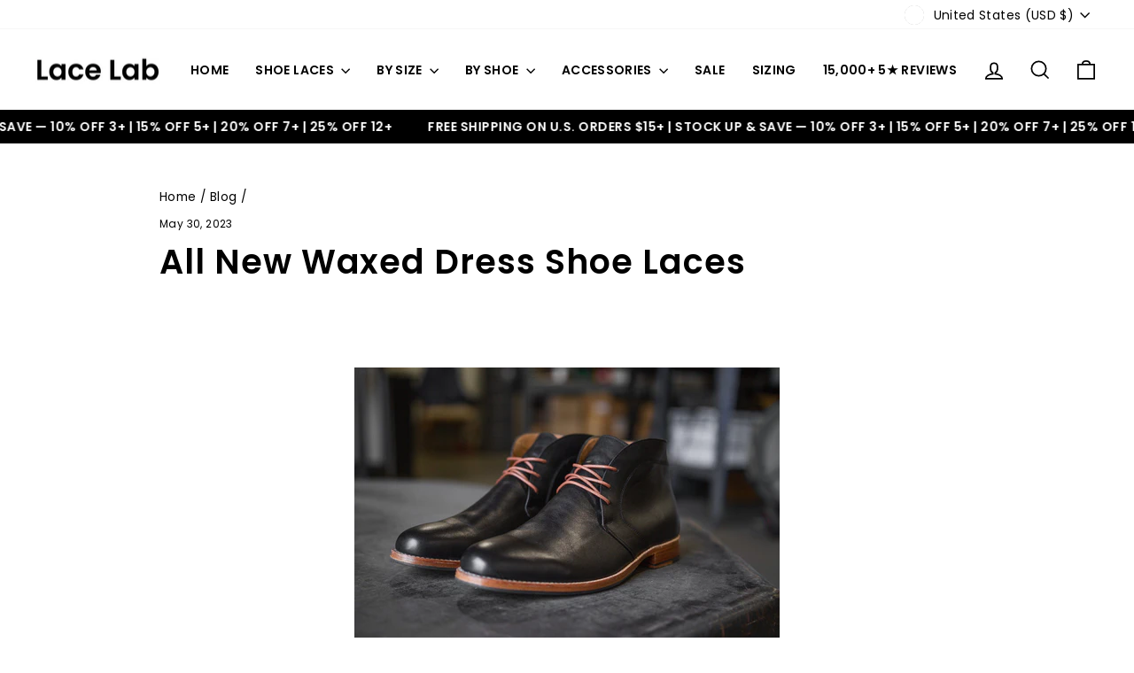

--- FILE ---
content_type: application/x-javascript
request_url: https://cdn.occ-app.com/shopify-apps/one-click-checkout/store/2f278283e0fe1095bd3afae60416a7d3.js?1768905033411
body_size: 6311
content:
if(typeof Spurit === 'undefined') var Spurit = {};
if(typeof Spurit.OneClickCheckout3 === 'undefined') Spurit.OneClickCheckout3 = {};
Spurit.OneClickCheckout3.settings = {"is_deactivated":0,"atcButton":{"shop_id":14035,"is_enabled":false,"pages":["PRODUCT"],"action":"GOTO_CHECKOUT","selectors":{"home":{"position":"before","selector":"form[action=\"\/cart\/add\"] [type=submit]","auto_selected":false},"product":{"position":"before","selector":"form[action=\"\/cart\/add\"] [type=submit]","auto_selected":false},"collection":{"position":"before","selector":"form[action=\"\/cart\/add\"] [type=submit]","auto_selected":false}},"created_at":"2025-10-22T21:13:48.000000Z","updated_at":"2025-12-27T08:01:04.000000Z"},"buyNowButton":{"shop_id":14035,"is_enabled":false,"pages":["PRODUCT"],"action":"GOTO_CHECKOUT","selectors":{"home":{"position":"after","selector":"form[action=\"\/cart\/add\"] [type=submit]","auto_selected":false},"product":{"position":"after","selector":"form[action=\"\/cart\/add\"] [type=submit]","auto_selected":false},"collection":{"position":"after","selector":"form[action=\"\/cart\/add\"] [type=submit]","auto_selected":false}},"design":{"buy-now-button":{"__options":{"text":"Buy Now"}}},"hide_original_buy_now_button":false,"is_original_atc_button_style":true,"created_at":"2025-10-22T21:13:48.000000Z","updated_at":"2025-12-27T08:01:04.000000Z"},"popup":{"shop_id":14035,"design":{"mobile":{"css":"#occ3-popup-mobile [data-editable=\"cost\"] {\n\tcolor: #222222;\n\tfont-size: 16px;\n\tfont-style: normal;\n\tfont-family: inherit;\n\tfont-weight: normal;\n\ttext-decoration: none;\n}\n#occ3-popup-mobile [data-editable=\"popup\"] {\n\tbackground-color: #FFFFFF;\n}\n#occ3-popup-mobile [data-editable=\"title\"] {\n\tcolor: #222222;\n\tfont-size: 24px;\n\tfont-style: normal;\n\tfont-family: inherit;\n\tfont-weight: bold;\n\ttext-decoration: none;\n}\n#occ3-popup-mobile [data-editable=\"header\"] {\n\tpadding-top: 10px;\n\tbackground-color: #F6F6F6;\n\tpadding-bottom: 10px;\n\tmin-height: 45px;\n}\n#occ3-popup-mobile [data-editable=\"subtotal\"] {\n\tcolor: #222222;\n\tfont-size: 16px;\n\tfont-style: normal;\n\tfont-family: inherit;\n\tfont-weight: normal;\n\ttext-decoration: none;\n}\n#occ3-popup-mobile [data-editable=\"empty-cart\"] {\n\tcolor: #000000;\n\tfont-size: 14px;\n\tfont-style: normal;\n\tfont-family: inherit;\n\tfont-weight: normal;\n\ttext-decoration: none;\n}\n#occ3-popup-mobile [data-editable=\"item-props\"] {\n\tcolor: #222222;\n\tfont-size: 12px;\n\tfont-style: normal;\n\tfont-family: inherit;\n\tfont-weight: normal;\n\ttext-decoration: none;\n}\n#occ3-popup-mobile [data-editable=\"product-image\"] {\n\twidth: 75px;\n\theight: 75px;\n}\n#occ3-popup-mobile [data-editable=\"product-title\"] {\n\tcolor: #222222;\n\tfont-size: 16px;\n\tfont-style: normal;\n\tfont-family: inherit;\n\tfont-weight: normal;\n\ttext-decoration: none;\n}\n#occ3-popup-mobile [data-editable=\"subtotal-value\"] {\n\tcolor: #222222;\n\tfont-size: 16px;\n\tfont-style: normal;\n\tfont-family: inherit;\n\tfont-weight: bold;\n\ttext-decoration: none;\n}\n#occ3-popup-mobile [data-editable=\"checkout-button\"] {\n\tcolor: #FFFFFF;\n\tfont-size: 16px;\n\tfont-style: normal;\n\tfont-family: inherit;\n\tfont-weight: bold;\n\tpadding-top: 10px;\n\tborder-color: #FFFFFF;\n\tborder-width: 0;\n\tborder-radius: 0;\n\ttext-decoration: none;\n\tbackground-color: #222222;\n\tpadding-bottom: 10px;\n}\n#occ3-popup-mobile [data-editable=\"products-number\"] {\n\tcolor: #222222;\n\tfont-size: 14px;\n\tfont-style: normal;\n\tfont-family: inherit;\n\tfont-weight: normal;\n\theight: 23px;\n\tborder-top-width: 1px;\n\tborder-bottom-width: 1px;\n\tborder-color: rgb(198, 211, 228);\n\twidth: 28px;\n}\n#occ3-popup-mobile [data-editable=\"continue-shopping\"] {\n\tcolor: #222222;\n\tfont-size: 16px;\n\tfont-style: normal;\n\tfont-family: inherit;\n\tfont-weight: normal;\n\ttext-decoration: none;\n}\n#occ3-popup-mobile [data-editable=\"go-to-cart-button\"] {\n\tcolor: #222222;\n\tfont-size: 16px;\n\tfont-style: normal;\n\tfont-family: inherit;\n\tfont-weight: normal;\n\tpadding-top: 9px;\n\tborder-color: #222222;\n\tborder-width: 1px;\n\tborder-radius: 0px;\n\ttext-decoration: none;\n\tbackground-color: #FFFFFF;\n\tpadding-bottom: 9px;\n}\n#occ3-popup-mobile [data-editable=\"close-popup-button\"] {\n\ttop: 15px;\n\tfill: rgb(0, 18, 47);\n\tright: 25px;\n\twidth: 15px;\n\theight: 15px;\n}\n#occ3-popup-mobile [data-editable=\"left-chevron-button\"] {\n\tfill: #222222;\n\twidth: 10px;\n\theight: 10px;\n}\n#occ3-popup-mobile [data-editable=\"product-delete-button\"] {\n\tfill: rgb(0, 18, 47);\n\twidth: 15px;\n\theight: 15px;\n}\n#occ3-popup-mobile [data-editable=\"product-number-change-buttons\"] {\n\tcolor: rgb(132, 132, 132);\n\twidth: 23px;\n\tfont-size: 14px;\n\tborder-color: rgb(198, 211, 228);\n\tborder-width: 1px;\n\tborder-radius: 0;\n\theight: 23px;\n}","html":"<div class=\"spurit-occ3-popup spurit-occ3-popup-mobile\" data-editable=\"popup\" data-occ3=\"popup\"> <header class=\"spurit-occ3-header\" data-editable=\"header\"> <div class=\"spurit-occ3-title\"> <div data-editable=\"title\">{{ &titleLabel }}<\/div> <\/div> <svg data-editable=\"close-popup-button\" data-occ3=\"close-cart\" class=\"spurit-occ3-close-popup-button\" viewBox=\"0 0 20 20\" focusable=\"false\" aria-hidden=\"true\"> <path data-occ3=\"close-cart\" d=\"M11.414 10l6.293-6.293a.999.999 0 1 0-1.414-1.414L10 8.586 3.707 2.293a.999.999 0 1 0-1.414 1.414L8.586 10l-6.293 6.293a.999.999 0 1 0 1.414 1.414L10 11.414l6.293 6.293a.997.997 0 0 0 1.414 0 .999.999 0 0 0 0-1.414L11.414 10z\" fill-rule=\"evenodd\"><\/path> <\/svg> <\/header> {{#issetProducts}} <div class=\"spurit-occ3-subheader\"> <div class=\"spurit-occ3-actions-row\"> <div class=\"spurit-occ3-continue-shopping\"> <div data-occ3=\"continue-shopping\"> <svg data-editable=\"left-chevron-button\" viewBox=\"0 0 20 20\" xmlns=\"http:\/\/www.w3.org\/2000\/svg\" fill=\"none\"> <path fill-rule=\"evenodd\" d=\"M14 20.001a.994.994 0 0 1-.747-.336l-8-9a.999.999 0 0 1 0-1.328l8-9a.999.999 0 1 1 1.494 1.328l-7.41 8.336 7.41 8.336A.999.999 0 0 1 14 20.001z\"\/> <\/svg> <span data-editable=\"continue-shopping\"> {{ &continueShoppingLabel }} <\/span> <\/div> <\/div> <\/div> <\/div> {{\/issetProducts}} <article class=\"spurit-occ3-body {{#preloader}}occ3-display-none{{\/preloader}}\" data-occ3=\"popup-body\"> {{#issetProducts}} <table class=\"spurit-occ3-products-list\"> {{#products}} <tbody data-occ3=\"product-container\" data-occ3-id=\"{{ id }}\" data-occ3-cart-key=\"{{ key }}\"> <tr class=\"spurit-occ3-product-row\"> <td class=\"spurit-occ3-product-cell spurit-occ3-product-image\" rowspan=\"2\"> <a href=\"{{ url }}\"> <img data-editable=\"product-image\" src=\"{{ image }}\" alt=\"{{ title }}\"\/> <\/a> <\/td> <td class=\"spurit-occ3-product-cell\"> <div class=\"spurit-occ3-product-cell-flex\"> <div class=\"spurit-occ3-product-name\"> <div data-editable=\"product-title\">{{ title }}<\/div> {{#selling_plan}} <span class=\"occ3-selling-plan\">{{selling_plan}}<\/span> {{\/selling_plan}} {{#properties}} <p class=\"occ3-properties\" data-editable=\"item-props\">{{#.}} {{.}} {{\/.}}<\/p> {{\/properties}} <\/div> <div class=\"spurit-occ3-product-delete\"> <svg data-editable=\"product-delete-button\" data-occ3=\"remove-button\" viewBox=\"0 0 20 20\" focusable=\"false\" aria-hidden=\"true\"> <path data-occ3=\"remove-button\" d=\"M11.414 10l6.293-6.293a.999.999 0 1 0-1.414-1.414L10 8.586 3.707 2.293a.999.999 0 1 0-1.414 1.414L8.586 10l-6.293 6.293a.999.999 0 1 0 1.414 1.414L10 11.414l6.293 6.293a.997.997 0 0 0 1.414 0 .999.999 0 0 0 0-1.414L11.414 10z\" fill-rule=\"evenodd\"><\/path> <\/svg> <\/div> <\/div> <\/td> <\/tr> <tr class=\"spurit-occ3-product-row\"> <td class=\"spurit-occ3-product-cell\"> <div class=\"spurit-occ3-product-cell-flex\"> <div class=\"spurit-occ3-product-quantity\"> <div class=\"spurit-num-input\"> <button class=\"spurit-ni-button spurit-ni-button-left\" data-occ3=\"quantity-minus\" data-editable=\"product-number-change-buttons\"> &minus; <\/button> <input type=\"number\" class=\"occ3-quantity\" min=\"1\" value=\"{{ quantity }}\" data-vid=\"updates_{{ variant_id }}\" data-editable=\"products-number\" data-occ3=\"quantity\"\/> <button class=\"spurit-ni-button spurit-ni-button-right\" data-occ3=\"quantity-plus\" data-editable=\"product-number-change-buttons\"> &plus; <\/button> <\/div> <\/div> <div class=\"spurit-occ3-product-price\"> {{#compare_at_price}} <div data-occ3=\"price-total\" data-editable=\"cost\" class=\"spurit-occ3-compare-at-price\"> {{ &compare_at_price }} <\/div> {{\/compare_at_price}} <div data-occ3=\"price-total\" data-editable=\"cost\">{{ &line_price }}<\/div> <\/div> <\/div> <\/td> <\/tr> <\/tbody> {{\/products}} <\/table> {{\/issetProducts}} {{^issetProducts}} <div class=\"spurit-occ3-cart-empty\" data-occ3-cart-empty> <p data-editable=\"empty-cart\">{{ &emptyCartLabel }}<\/p> <div class=\"spurit-occ3-continue-shopping\"> <div data-occ3=\"continue-shopping\"> <svg data-editable=\"left-chevron-button\" viewBox=\"0 0 20 20\" xmlns=\"http:\/\/www.w3.org\/2000\/svg\" fill=\"none\"> <path fill-rule=\"evenodd\" d=\"M14 20.001a.994.994 0 0 1-.747-.336l-8-9a.999.999 0 0 1 0-1.328l8-9a.999.999 0 1 1 1.494 1.328l-7.41 8.336 7.41 8.336A.999.999 0 0 1 14 20.001z\"\/> <\/svg> <span data-editable=\"continue-shopping\"> {{ &continueShoppingLabel }} <\/span> <\/div> <\/div> <\/div> {{\/issetProducts}} <\/article> {{#issetProducts}} <footer class=\"spurit-occ3-footer {{#preloader}}occ3-display-none{{\/preloader}}\" data-occ3=\"popup-footer\"> <div class=\"spurit-occ3-subtotal-row\"> <div class=\"spurit-occ3-subtotal-label\"> <div data-editable=\"subtotal\">{{ &subtotalLabel }}<\/div> <\/div> <div class=\"spurit-occ3-subtotal-price\"> {{#compareAtSubtotal}} <div data-occ3=\"price-subtotal\" data-editable=\"subtotal-value\" class=\"spurit-occ3-compare-at-price\"> {{ &compareAtSubtotal }} <\/div> {{\/compareAtSubtotal}} <div data-occ3=\"price-subtotal\" data-editable=\"subtotal-value\">{{ &subtotal }}<\/div> <\/div> <\/div> <div> <div class=\"spurit-occ3-actions-row\"> {{#showGoToCart}} <div class=\"spurit-occ3-go-to-cart\"> <a href=\"\/cart\/\" class=\"spurit-occ3-button\" data-editable=\"go-to-cart-button\"> <span data-text=\"go-to-cart-button\"> {{ &goToCartLabel }} <\/span> <\/a> <\/div> {{\/showGoToCart}} <div class=\"spurit-occ3-checkout\"> <a href=\"\/checkout\/\" class=\"spurit-occ3-button\" data-editable=\"checkout-button\" data-occ3=\"checkout\" name=\"checkout\"> <span data-text=\"checkout-button\"> {{ &checkoutLabel }} <\/span> <\/a> <\/div> <\/div> <\/div> <\/footer> {{\/issetProducts}} <div data-occ3-preloader class=\"{{#preloader}}occ3-display-block{{\/preloader}}\"> <div class=\"loader\"> <svg class=\"circular\" viewBox=\"25 25 50 50\"> <circle class=\"path\" cx=\"50\" cy=\"50\" r=\"20\" fill=\"none\" stroke-width=\"2\" stroke-miterlimit=\"10\"\/> <\/svg> <\/div> <\/div> <\/div>","settings":{"cost":{"color":"#222222","__options":{"title":"Product Price","font-size":{"max":32,"min":10},"font-family":{"tooltip":"Theme default font is not shown on the preview but will appear on the store pages","variants":[{"label":"Theme Default","value":"inherit"},{"label":"Roboto","value":"Roboto, sans-serif"},{"label":"Open Sans","value":"Open Sans, sans-serif"},{"label":"Lato","value":"Lato, sans-serif"},{"label":"Montserrat","value":"Montserrat, sans-serif"},{"label":"Poppins","value":"Poppins, sans-serif"},{"label":"Merriweather","value":"Merriweather, sans-serif"},{"label":"Playfair Display","value":"Playfair Display, sans-serif"}]}},"font-size":"16px","font-style":"normal","font-family":"inherit","font-weight":"normal","text-decoration":"none"},"popup":{"__options":{"title":"General","background-color":{"label":"Background Color"}},"background-color":"#FFFFFF"},"title":{"color":"#222222","__options":{"title":"Pop-up Title","font-size":{"max":40,"min":10},"font-family":{"tooltip":"Theme default font is not shown on the preview but will appear on the store pages","variants":[{"label":"Theme Default","value":"inherit"},{"label":"Roboto","value":"Roboto, sans-serif"},{"label":"Open Sans","value":"Open Sans, sans-serif"},{"label":"Lato","value":"Lato, sans-serif"},{"label":"Montserrat","value":"Montserrat, sans-serif"},{"label":"Poppins","value":"Poppins, sans-serif"},{"label":"Merriweather","value":"Merriweather, sans-serif"},{"label":"Playfair Display","value":"Playfair Display, sans-serif"}]}},"font-size":"24px","font-style":"normal","font-family":"inherit","font-weight":"bold","text-decoration":"none"},"header":{"__options":{"title":"Pop-up Header","padding-top":{"max":50,"min":5,"label":"Size"}},"padding-top":"10px","background-color":"#F6F6F6"},"subtotal":{"color":"#222222","__options":{"title":"Subtotal Text","font-size":{"max":26,"min":10},"font-family":{"tooltip":"Theme default font is not shown on the preview but will appear on the store pages","variants":[{"label":"Theme Default","value":"inherit"},{"label":"Roboto","value":"Roboto, sans-serif"},{"label":"Open Sans","value":"Open Sans, sans-serif"},{"label":"Lato","value":"Lato, sans-serif"},{"label":"Montserrat","value":"Montserrat, sans-serif"},{"label":"Poppins","value":"Poppins, sans-serif"},{"label":"Merriweather","value":"Merriweather, sans-serif"},{"label":"Playfair Display","value":"Playfair Display, sans-serif"}]}},"font-size":"16px","font-style":"normal","font-family":"inherit","font-weight":"normal","text-decoration":"none"},"empty-cart":{"color":"#000000","__options":{"title":"Empty \u0421art Text","font-size":{"max":40,"min":10},"font-family":{"tooltip":"Theme default font is not shown on the preview but will appear on the store pages","variants":[{"label":"Theme Default","value":"inherit"},{"label":"Roboto","value":"Roboto, sans-serif"},{"label":"Open Sans","value":"Open Sans, sans-serif"},{"label":"Lato","value":"Lato, sans-serif"},{"label":"Montserrat","value":"Montserrat, sans-serif"},{"label":"Poppins","value":"Poppins, sans-serif"},{"label":"Merriweather","value":"Merriweather, sans-serif"},{"label":"Playfair Display","value":"Playfair Display, sans-serif"}]}},"font-size":"14px","font-style":"normal","font-family":"inherit","font-weight":"normal","text-decoration":"none"},"item-props":{"color":"#222222","__options":{"title":"Additional text","font-size":{"max":24,"min":10},"font-family":{"tooltip":"Theme default font is not shown on the preview but will appear on the store pages","variants":[{"label":"Theme Default","value":"inherit"},{"label":"Arial","value":"Arial, inherit"},{"label":"Verdana","value":"Verdana, inherit"}]}},"font-size":"12px","font-style":"normal","font-family":"inherit","font-weight":"normal","text-decoration":"none"},"product-image":{"width":"75px","__options":{"title":"Product Image","width":{"max":120,"min":40}}},"product-title":{"color":"#222222","__options":{"title":"Product Title","font-size":{"max":26,"min":10},"font-family":{"tooltip":"Theme default font is not shown on the preview but will appear on the store pages","variants":[{"label":"Theme Default","value":"inherit"},{"label":"Roboto","value":"Roboto, sans-serif"},{"label":"Open Sans","value":"Open Sans, sans-serif"},{"label":"Lato","value":"Lato, sans-serif"},{"label":"Montserrat","value":"Montserrat, sans-serif"},{"label":"Poppins","value":"Poppins, sans-serif"},{"label":"Merriweather","value":"Merriweather, sans-serif"},{"label":"Playfair Display","value":"Playfair Display, sans-serif"}]}},"font-size":"16px","font-style":"normal","font-family":"inherit","font-weight":"normal","text-decoration":"none"},"subtotal-value":{"color":"#222222","__options":{"title":"Total Price","font-size":{"max":32,"min":10},"font-family":{"tooltip":"Theme default font is not shown on the preview but will appear on the store pages","variants":[{"label":"Theme Default","value":"inherit"},{"label":"Roboto","value":"Roboto, sans-serif"},{"label":"Open Sans","value":"Open Sans, sans-serif"},{"label":"Lato","value":"Lato, sans-serif"},{"label":"Montserrat","value":"Montserrat, sans-serif"},{"label":"Poppins","value":"Poppins, sans-serif"},{"label":"Merriweather","value":"Merriweather, sans-serif"},{"label":"Playfair Display","value":"Playfair Display, sans-serif"}]}},"font-size":"16px","font-style":"normal","font-family":"inherit","font-weight":"bold","text-decoration":"none"},"checkout-button":{"color":"#FFFFFF","__options":{"title":"Checkout Button","font-size":{"max":26,"min":10},"font-family":{"tooltip":"Theme default font is not shown on the preview but will appear on the store pages","variants":[{"label":"Theme Default","value":"inherit"},{"label":"Roboto","value":"Roboto, sans-serif"},{"label":"Open Sans","value":"Open Sans, sans-serif"},{"label":"Lato","value":"Lato, sans-serif"},{"label":"Montserrat","value":"Montserrat, sans-serif"},{"label":"Poppins","value":"Poppins, sans-serif"},{"label":"Merriweather","value":"Merriweather, sans-serif"},{"label":"Playfair Display","value":"Playfair Display, sans-serif"}]},"padding-top":{"max":20,"min":0,"label":"Height"},"border-radius":{"max":35,"min":0}},"font-size":"16px","font-style":"normal","font-family":"inherit","font-weight":"bold","padding-top":"10px","border-color":"#FFFFFF","border-width":"0","border-radius":"0","text-decoration":"none","background-color":"#222222"},"products-number":{"color":"#222222","__options":{"title":"Product Quantity","font-size":{"max":26,"min":8},"font-family":{"tooltip":"Theme default font is not shown on the preview but will appear on the store pages","variants":[{"label":"Theme Default","value":"inherit"},{"label":"Roboto","value":"Roboto, sans-serif"},{"label":"Open Sans","value":"Open Sans, sans-serif"},{"label":"Lato","value":"Lato, sans-serif"},{"label":"Montserrat","value":"Montserrat, sans-serif"},{"label":"Poppins","value":"Poppins, sans-serif"},{"label":"Merriweather","value":"Merriweather, sans-serif"},{"label":"Playfair Display","value":"Playfair Display, sans-serif"}]}},"font-size":"14px","font-style":"normal","font-family":"inherit","font-weight":"normal"},"continue-shopping":{"color":"#222222","__options":{"title":"Continue shopping button","font-size":{"max":26,"min":10},"font-family":{"tooltip":"Theme default font is not shown on the preview but will appear on the store pages","variants":[{"label":"Theme Default","value":"inherit"},{"label":"Roboto","value":"Roboto, sans-serif"},{"label":"Open Sans","value":"Open Sans, sans-serif"},{"label":"Lato","value":"Lato, sans-serif"},{"label":"Montserrat","value":"Montserrat, sans-serif"},{"label":"Poppins","value":"Poppins, sans-serif"},{"label":"Merriweather","value":"Merriweather, sans-serif"},{"label":"Playfair Display","value":"Playfair Display, sans-serif"}]}},"font-size":"16px","font-style":"normal","font-family":"inherit","font-weight":"normal","text-decoration":"none"},"go-to-cart-button":{"color":"#222222","__options":{"title":"View cart button","font-size":{"max":26,"min":10},"font-family":{"tooltip":"Theme default font is not shown on the preview but will appear on the store pages","variants":[{"label":"Theme Default","value":"inherit"},{"label":"Roboto","value":"Roboto, sans-serif"},{"label":"Open Sans","value":"Open Sans, sans-serif"},{"label":"Lato","value":"Lato, sans-serif"},{"label":"Montserrat","value":"Montserrat, sans-serif"},{"label":"Poppins","value":"Poppins, sans-serif"},{"label":"Merriweather","value":"Merriweather, sans-serif"},{"label":"Playfair Display","value":"Playfair Display, sans-serif"}]},"padding-top":{"max":20,"min":0,"label":"Height"},"border-radius":{"max":35,"min":0}},"font-size":"16px","font-style":"normal","font-family":"inherit","font-weight":"normal","padding-top":"9px","border-color":"#222222","border-width":"1px","border-radius":"0px","text-decoration":"none","background-color":"#FFFFFF"},"close-popup-button":{"top":"15px","fill":"rgb(0, 18, 47)","right":"25px","width":"15px","__options":{"top":{"max":40,"label":"Vertical Position"},"fill":{"label":"Color"},"right":{"max":40,"label":"Horizontal Position"},"title":"Pop-up Cross","width":{"max":40,"min":10}}},"left-chevron-button":{"fill":"#222222","width":"10px","__options":{"fill":{"label":"Color"},"title":"Continue Shopping Arrow","width":{"max":26,"min":8}}},"product-delete-button":{"fill":"rgb(0, 18, 47)","width":"15px","__options":{"fill":{"label":"Color"},"title":"Product Cross","width":{"max":30,"min":10}}},"product-number-change-buttons":{"color":"rgb(132, 132, 132)","width":"23px","__options":{"color":{"label":"Symbols Color"},"title":"Quantity Buttons","width":{"max":40,"min":18},"font-size":{"max":40,"min":12,"label":"Symbols Size"},"font-family":{"tooltip":"Theme default font is not shown on the preview but will appear on the store pages","variants":[{"label":"Theme Default","value":"inherit"},{"label":"Roboto","value":"Roboto, sans-serif"},{"label":"Open Sans","value":"Open Sans, sans-serif"},{"label":"Lato","value":"Lato, sans-serif"},{"label":"Montserrat","value":"Montserrat, sans-serif"},{"label":"Poppins","value":"Poppins, sans-serif"},{"label":"Merriweather","value":"Merriweather, sans-serif"},{"label":"Playfair Display","value":"Playfair Display, sans-serif"}]},"border-width":{"max":5},"border-radius":{"max":20}},"font-size":"14px","border-color":"rgb(198, 211, 228)","border-width":"1px","border-radius":"0"}},"custom_css":""},"desktop":{"css":"#occ3-popup-desktop [data-editable=\"cost\"] {\n\tcolor: #222222;\n\tfont-size: 16px;\n\tfont-style: normal;\n\tfont-family: inherit;\n\tfont-weight: normal;\n\ttext-decoration: none;\n}\n#occ3-popup-desktop [data-editable=\"desc\"] {\n\tcolor: #222222;\n\tfont-size: 16px;\n\tfont-style: normal;\n\tfont-family: inherit;\n\tfont-weight: normal;\n\ttext-decoration: none;\n}\n#occ3-popup-desktop [data-editable=\"popup\"] {\n\tborder-color: #FFFFFF;\n\tborder-width: 0px;\n\tborder-radius: 0px;\n\tbackground-color: #FFFFFF;\n}\n#occ3-popup-desktop [data-editable=\"title\"] {\n\tcolor: #222222;\n\tfont-size: 24px;\n\tfont-style: normal;\n\tfont-family: inherit;\n\tfont-weight: bold;\n\ttext-decoration: none;\n}\n#occ3-popup-desktop [data-editable=\"header\"] {\n\tpadding-top: 20px;\n\tbackground-color: #F6F6F6;\n\tpadding-bottom: 20px;\n\tmin-height: 44px;\n}\n#occ3-popup-desktop [data-editable=\"subtotal\"] {\n\tcolor: #222222;\n\tfont-size: 16px;\n\tfont-style: normal;\n\tfont-family: inherit;\n\tfont-weight: normal;\n\ttext-decoration: none;\n}\n#occ3-popup-desktop [data-editable=\"empty-cart\"] {\n\tcolor: #000000;\n\tfont-size: 14px;\n\tfont-style: normal;\n\tfont-family: inherit;\n\tfont-weight: normal;\n\ttext-decoration: none;\n}\n#occ3-popup-desktop [data-editable=\"item-props\"] {\n\tcolor: #222222;\n\tfont-size: 12px;\n\tfont-style: normal;\n\tfont-family: inherit;\n\tfont-weight: normal;\n\ttext-decoration: none;\n}\n#occ3-popup-desktop [data-editable=\"product-image\"] {\n\twidth: 75px;\n\theight: 75px;\n}\n#occ3-popup-desktop [data-editable=\"product-title\"] {\n\tcolor: #222222;\n\tfont-size: 16px;\n\tfont-style: normal;\n\tfont-family: inherit;\n\tfont-weight: normal;\n\ttext-decoration: none;\n}\n#occ3-popup-desktop [data-editable=\"subtotal-value\"] {\n\tcolor: #222222;\n\tfont-size: 16px;\n\tfont-style: normal;\n\tfont-family: inherit;\n\tfont-weight: bold;\n\ttext-decoration: none;\n}\n#occ3-popup-desktop [data-editable=\"checkout-button\"] {\n\tcolor: #FFFFFF;\n\tfont-size: 16px;\n\tfont-style: normal;\n\tfont-family: inherit;\n\tfont-weight: bold;\n\tpadding-top: 10px;\n\tborder-color: #FFFFFF;\n\tborder-width: 0;\n\tpadding-left: 30px;\n\tborder-radius: 0;\n\ttext-decoration: none;\n\tbackground-color: #222222;\n\tpadding-right: 30px;\n\tpadding-bottom: 10px;\n}\n#occ3-popup-desktop [data-editable=\"products-number\"] {\n\tcolor: #222222;\n\tfont-size: 14px;\n\tfont-style: normal;\n\tfont-family: inherit;\n\tfont-weight: normal;\n\theight: 20px;\n\tborder-top-width: 1px;\n\tborder-bottom-width: 1px;\n\tborder-color: #C6D3E4;\n\twidth: 28px;\n}\n#occ3-popup-desktop [data-editable=\"continue-shopping\"] {\n\tcolor: #222222;\n\tfont-size: 16px;\n\tfont-style: normal;\n\tfont-family: inherit;\n\tfont-weight: normal;\n\ttext-decoration: none;\n}\n#occ3-popup-desktop [data-editable=\"go-to-cart-button\"] {\n\tcolor: #222222;\n\tfont-size: 16px;\n\tfont-style: normal;\n\tfont-family: inherit;\n\tfont-weight: normal;\n\tpadding-top: 9px;\n\tborder-color: #222222;\n\tborder-width: 1px;\n\tpadding-left: 30px;\n\tborder-radius: 0px;\n\ttext-decoration: none;\n\tbackground-color: #FFFFFF;\n\tpadding-right: 30px;\n\tpadding-bottom: 9px;\n}\n#occ3-popup-desktop [data-editable=\"close-popup-button\"] {\n\ttop: 15px;\n\tfill: #A7A7A7;\n\tright: 15px;\n\twidth: 14px;\n}\n#occ3-popup-desktop [data-editable=\"left-chevron-button\"] {\n\tfill: #222222;\n\twidth: 13.1333px;\n\theight: 13.1333px;\n}\n#occ3-popup-desktop [data-editable=\"product-delete-button\"] {\n\tfill: rgb(0, 18, 47);\n\twidth: 11.25px;\n}\n#occ3-popup-desktop [data-editable=\"product-number-change-buttons\"] {\n\tcolor: #222222;\n\twidth: 20px;\n\tfont-size: 12px;\n\tborder-color: #C6D3E4;\n\tborder-width: 1px;\n\tborder-radius: 0;\n\theight: 20px;\n}","html":"<div class=\"spurit-occ3-popup spurit-occ3-popup-desktop\" data-editable=\"popup\" data-occ3=\"cart\"> <header class=\"spurit-occ3-header\" data-editable=\"header\"> <div class=\"spurit-occ3-title\"> <div data-editable=\"title\">{{ &titleLabel }}<\/div> <\/div> {{#issetProducts}} <div class=\"spurit-occ3-desc\"> <div data-editable=\"desc\">{{ &descriptionLabel }}<\/div> <\/div> {{\/issetProducts}} <svg data-editable=\"close-popup-button\" data-occ3=\"close-cart\" class=\"spurit-occ3-close-popup-button\" viewBox=\"0 0 20 20\" focusable=\"false\" aria-hidden=\"true\"> <path data-occ3=\"close-cart\" d=\"M11.414 10l6.293-6.293a.999.999 0 1 0-1.414-1.414L10 8.586 3.707 2.293a.999.999 0 1 0-1.414 1.414L8.586 10l-6.293 6.293a.999.999 0 1 0 1.414 1.414L10 11.414l6.293 6.293a.997.997 0 0 0 1.414 0 .999.999 0 0 0 0-1.414L11.414 10z\" fill-rule=\"evenodd\"><\/path> <\/svg> <\/header> <article class=\"spurit-occ3-body {{#preloader}}occ3-display-none{{\/preloader}}\" data-occ3=\"popup-body\"> {{#issetProducts}} <table class=\"spurit-occ3-products-list\"> {{#products}} <tr class=\"spurit-occ3-product-row\" data-occ3=\"product-container\" data-occ3-id=\"{{ id }}\" data-occ3-cart-key=\"{{ key }}\"> <td class=\"spurit-occ3-product-cell spurit-occ3-product-image\"> <a href=\"{{ url }}\"> <img data-editable=\"product-image\" src=\"{{ image }}\" alt=\"{{ title }}\"\/> <\/a> <\/td> <td class=\"spurit-occ3-product-cell spurit-occ3-product-name\"> <div data-editable=\"product-title\">{{ title }}<\/div> {{#selling_plan}} <span class=\"occ3-selling-plan\">{{selling_plan}}<\/span> {{\/selling_plan}} {{#properties}} <p class=\"occ3-properties\" data-editable=\"item-props\">{{#.}} {{.}} {{\/.}}<\/p> {{\/properties}} <\/td> <td class=\"spurit-occ3-product-cell spurit-occ3-product-quantity\"> <div class=\"spurit-num-input\"> <button class=\"spurit-ni-button spurit-ni-button-left\" data-occ3=\"quantity-minus\" data-editable=\"product-number-change-buttons\"> &minus; <\/button> <input type=\"number\" class=\"occ3-quantity\" min=\"1\" value=\"{{ quantity }}\" data-vid=\"updates_{{ variant_id }}\" data-editable=\"products-number\" data-occ3=\"quantity\"\/> <button href=\"#\" class=\"spurit-ni-button spurit-ni-button-right\" data-occ3=\"quantity-plus\" data-editable=\"product-number-change-buttons\"> &plus; <\/button> <\/div> <\/td> <td class=\"spurit-occ3-product-cell spurit-occ3-product-price\"> {{#compare_at_price}} <div data-occ3=\"price-total\" data-editable=\"cost\" class=\"spurit-occ3-compare-at-price\"> {{ &compare_at_price }} <\/div> {{\/compare_at_price}} <div data-occ3=\"price-total\" data-editable=\"cost\">{{ &line_price }}<\/div> <\/td> <td class=\"spurit-occ3-product-cell spurit-occ3-product-delete\"> <svg data-editable=\"product-delete-button\" data-occ3=\"remove-button\" viewBox=\"0 0 20 20\" focusable=\"false\" aria-hidden=\"true\"> <path data-occ3=\"remove-button\" d=\"M11.414 10l6.293-6.293a.999.999 0 1 0-1.414-1.414L10 8.586 3.707 2.293a.999.999 0 1 0-1.414 1.414L8.586 10l-6.293 6.293a.999.999 0 1 0 1.414 1.414L10 11.414l6.293 6.293a.997.997 0 0 0 1.414 0 .999.999 0 0 0 0-1.414L11.414 10z\" fill-rule=\"evenodd\"><\/path> <\/svg> <\/td> <\/tr> {{\/products}} <\/table> {{\/issetProducts}} {{^issetProducts}} <div class=\"spurit-occ3-cart-empty\" data-occ3-cart-empty> <p data-editable=\"empty-cart\">{{ &emptyCartLabel }}<\/p> <div class=\"spurit-occ3-continue-shopping\"> <div data-occ3=\"continue-shopping\"> <svg data-editable=\"left-chevron-button\" viewBox=\"0 0 20 20\" xmlns=\"http:\/\/www.w3.org\/2000\/svg\" fill=\"none\"> <path fill-rule=\"evenodd\" d=\"M14 20.001a.994.994 0 0 1-.747-.336l-8-9a.999.999 0 0 1 0-1.328l8-9a.999.999 0 1 1 1.494 1.328l-7.41 8.336 7.41 8.336A.999.999 0 0 1 14 20.001z\"\/> <\/svg> <span data-editable=\"continue-shopping\"> {{ &continueShoppingLabel }} <\/span> <\/div> <\/div> <\/div> {{\/issetProducts}} <\/article> {{#issetProducts}} <footer class=\"spurit-occ3-footer {{#preloader}}occ3-display-none{{\/preloader}}\" data-occ3=\"popup-footer\"> <div class=\"spurit-occ3-subtotal-row\"> <div class=\"spurit-occ3-subtotal-label\"> <div data-editable=\"subtotal\">{{ &subtotalLabel }}<\/div> <\/div> <div class=\"spurit-occ3-subtotal-price\"> {{#compareAtSubtotal}} <div data-occ3=\"price-subtotal\" data-editable=\"subtotal-value\" class=\"spurit-occ3-compare-at-price\"> {{ &compareAtSubtotal }} <\/div> {{\/compareAtSubtotal}} <div data-occ3=\"price-subtotal\" data-editable=\"subtotal-value\">{{ &subtotal }}<\/div> <\/div> <\/div> <div class=\"spurit-occ3-actions-row\"> {{#showContinueShoppingBtn}} <div class=\"spurit-occ3-continue-shopping\"> <div data-occ3=\"continue-shopping\"> <svg data-editable=\"left-chevron-button\" viewBox=\"0 0 20 20\" xmlns=\"http:\/\/www.w3.org\/2000\/svg\" fill=\"none\"> <path fill-rule=\"evenodd\" d=\"M14 20.001a.994.994 0 0 1-.747-.336l-8-9a.999.999 0 0 1 0-1.328l8-9a.999.999 0 1 1 1.494 1.328l-7.41 8.336 7.41 8.336A.999.999 0 0 1 14 20.001z\"\/> <\/svg> <span data-editable=\"continue-shopping\"> {{ &continueShoppingLabel }} <\/span> <\/div> <\/div> {{\/showContinueShoppingBtn}} {{#showGoToCart}} <div class=\"spurit-occ3-go-to-cart\"> <a href=\"\/cart\/\" class=\"spurit-occ3-button\" data-editable=\"go-to-cart-button\"> <span data-text=\"go-to-cart-button\"> {{ &goToCartLabel }} <\/span> <\/a> <\/div> {{\/showGoToCart}} <div class=\"spurit-occ3-checkout\"> <a href=\"\/checkout\/\" class=\"spurit-occ3-button\" data-editable=\"checkout-button\" data-occ3=\"checkout\" name=\"checkout\"> <span data-text=\"checkout-button\"> {{ &checkoutLabel }} <\/span> <\/a> <\/div> <\/div> <\/footer> {{\/issetProducts}} <div data-occ3-preloader class=\"{{#preloader}}occ3-display-block{{\/preloader}}\"> <div class=\"loader\"> <svg class=\"circular\" viewBox=\"25 25 50 50\"> <circle class=\"path\" cx=\"50\" cy=\"50\" r=\"20\" fill=\"none\" stroke-width=\"2\" stroke-miterlimit=\"10\"\/> <\/svg> <\/div> <\/div> <\/div>","settings":{"cost":{"color":"#222222","__options":{"title":"Product Price","font-size":{"max":32,"min":10},"font-family":{"tooltip":"Theme default font is not shown on the preview but will appear on the store pages","variants":[{"label":"Theme Default","value":"inherit"},{"label":"Roboto","value":"Roboto, sans-serif"},{"label":"Open Sans","value":"Open Sans, sans-serif"},{"label":"Lato","value":"Lato, sans-serif"},{"label":"Montserrat","value":"Montserrat, sans-serif"},{"label":"Poppins","value":"Poppins, sans-serif"},{"label":"Merriweather","value":"Merriweather, sans-serif"},{"label":"Playfair Display","value":"Playfair Display, sans-serif"}]}},"font-size":"16px","font-style":"normal","font-family":"inherit","font-weight":"normal","text-decoration":"none"},"desc":{"color":"#222222","__options":{"title":"Pop-up Subtitle","font-size":{"max":26,"min":10},"font-family":{"tooltip":"Theme default font is not shown on the preview but will appear on the store pages","variants":[{"label":"Theme Default","value":"inherit"},{"label":"Roboto","value":"Roboto, sans-serif"},{"label":"Open Sans","value":"Open Sans, sans-serif"},{"label":"Lato","value":"Lato, sans-serif"},{"label":"Montserrat","value":"Montserrat, sans-serif"},{"label":"Poppins","value":"Poppins, sans-serif"},{"label":"Merriweather","value":"Merriweather, sans-serif"},{"label":"Playfair Display","value":"Playfair Display, sans-serif"}]}},"font-size":"16px","font-style":"normal","font-family":"inherit","font-weight":"normal","text-decoration":"none"},"popup":{"__options":{"title":"General","border-radius":{"max":50},"background-color":{"label":"Background Color"}},"border-color":"#FFFFFF","border-width":"0px","border-radius":"0px","background-color":"#FFFFFF"},"title":{"color":"#222222","__options":{"title":"Pop-up Title","font-size":{"max":40,"min":10},"font-family":{"tooltip":"Theme default font is not shown on the preview but will appear on the store pages","variants":[{"label":"Theme Default","value":"inherit"},{"label":"Roboto","value":"Roboto, sans-serif"},{"label":"Open Sans","value":"Open Sans, sans-serif"},{"label":"Lato","value":"Lato, sans-serif"},{"label":"Montserrat","value":"Montserrat, sans-serif"},{"label":"Poppins","value":"Poppins, sans-serif"},{"label":"Merriweather","value":"Merriweather, sans-serif"},{"label":"Playfair Display","value":"Playfair Display, sans-serif"}]}},"font-size":"24px","font-style":"normal","font-family":"inherit","font-weight":"bold","text-decoration":"none"},"header":{"__options":{"title":"Pop-up Header","padding-top":{"max":50,"min":5,"label":"Size"}},"padding-top":"20px","background-color":"#F6F6F6"},"subtotal":{"color":"#222222","__options":{"title":"Subtotal Text","font-size":{"max":26,"min":10},"font-family":{"tooltip":"Theme default font is not shown on the preview but will appear on the store pages","variants":[{"label":"Theme Default","value":"inherit"},{"label":"Roboto","value":"Roboto, sans-serif"},{"label":"Open Sans","value":"Open Sans, sans-serif"},{"label":"Lato","value":"Lato, sans-serif"},{"label":"Montserrat","value":"Montserrat, sans-serif"},{"label":"Poppins","value":"Poppins, sans-serif"},{"label":"Merriweather","value":"Merriweather, sans-serif"},{"label":"Playfair Display","value":"Playfair Display, sans-serif"}]}},"font-size":"16px","font-style":"normal","font-family":"inherit","font-weight":"normal","text-decoration":"none"},"empty-cart":{"color":"#000000","__options":{"title":"Empty \u0421art Text","font-size":{"max":40,"min":10},"font-family":{"tooltip":"Theme default font is not shown on the preview but will appear on the store pages","variants":[{"label":"Theme Default","value":"inherit"},{"label":"Roboto","value":"Roboto, sans-serif"},{"label":"Open Sans","value":"Open Sans, sans-serif"},{"label":"Lato","value":"Lato, sans-serif"},{"label":"Montserrat","value":"Montserrat, sans-serif"},{"label":"Poppins","value":"Poppins, sans-serif"},{"label":"Merriweather","value":"Merriweather, sans-serif"},{"label":"Playfair Display","value":"Playfair Display, sans-serif"}]}},"font-size":"14px","font-style":"normal","font-family":"inherit","font-weight":"normal","text-decoration":"none"},"item-props":{"color":"#222222","__options":{"title":"Additional text","font-size":{"max":24,"min":10},"font-family":{"tooltip":"Theme default font is not shown on the preview but will appear on the store pages","variants":[{"label":"Theme Default","value":"inherit"},{"label":"Arial","value":"Arial, inherit"},{"label":"Verdana","value":"Verdana, inherit"}]}},"font-size":"12px","font-style":"normal","font-family":"inherit","font-weight":"normal","text-decoration":"none"},"product-image":{"width":"75px","__options":{"title":"Product Image","width":{"max":120,"min":40}}},"product-title":{"color":"#222222","__options":{"title":"Product Title","font-size":{"max":26,"min":10},"font-family":{"tooltip":"Theme default font is not shown on the preview but will appear on the store pages","variants":[{"label":"Theme Default","value":"inherit"},{"label":"Roboto","value":"Roboto, sans-serif"},{"label":"Open Sans","value":"Open Sans, sans-serif"},{"label":"Lato","value":"Lato, sans-serif"},{"label":"Montserrat","value":"Montserrat, sans-serif"},{"label":"Poppins","value":"Poppins, sans-serif"},{"label":"Merriweather","value":"Merriweather, sans-serif"},{"label":"Playfair Display","value":"Playfair Display, sans-serif"}]}},"font-size":"16px","font-style":"normal","font-family":"inherit","font-weight":"normal","text-decoration":"none"},"subtotal-value":{"color":"#222222","__options":{"title":"Total Price","font-size":{"max":32,"min":10},"font-family":{"tooltip":"Theme default font is not shown on the preview but will appear on the store pages","variants":[{"label":"Theme Default","value":"inherit"},{"label":"Roboto","value":"Roboto, sans-serif"},{"label":"Open Sans","value":"Open Sans, sans-serif"},{"label":"Lato","value":"Lato, sans-serif"},{"label":"Montserrat","value":"Montserrat, sans-serif"},{"label":"Poppins","value":"Poppins, sans-serif"},{"label":"Merriweather","value":"Merriweather, sans-serif"},{"label":"Playfair Display","value":"Playfair Display, sans-serif"}]}},"font-size":"16px","font-style":"normal","font-family":"inherit","font-weight":"bold","text-decoration":"none"},"checkout-button":{"color":"#FFFFFF","__options":{"title":"Checkout Button","font-size":{"max":26,"min":10},"font-family":{"tooltip":"Theme default font is not shown on the preview but will appear on the store pages","variants":[{"label":"Theme Default","value":"inherit"},{"label":"Roboto","value":"Roboto, sans-serif"},{"label":"Open Sans","value":"Open Sans, sans-serif"},{"label":"Lato","value":"Lato, sans-serif"},{"label":"Montserrat","value":"Montserrat, sans-serif"},{"label":"Poppins","value":"Poppins, sans-serif"},{"label":"Merriweather","value":"Merriweather, sans-serif"},{"label":"Playfair Display","value":"Playfair Display, sans-serif"}]},"padding-top":{"max":20,"min":0,"label":"Height"},"padding-left":{"max":30,"min":0,"label":"Width"},"border-radius":{"max":35,"min":0}},"font-size":"16px","font-style":"normal","font-family":"inherit","font-weight":"bold","padding-top":"10px","border-color":"#FFFFFF","border-width":"0","padding-left":"30px","border-radius":"0","text-decoration":"none","background-color":"#222222"},"products-number":{"color":"#222222","__options":{"title":"Product Quantity","font-size":{"max":26,"min":8},"font-family":{"tooltip":"Theme default font is not shown on the preview but will appear on the store pages","variants":[{"label":"Theme Default","value":"inherit"},{"label":"Roboto","value":"Roboto, sans-serif"},{"label":"Open Sans","value":"Open Sans, sans-serif"},{"label":"Lato","value":"Lato, sans-serif"},{"label":"Montserrat","value":"Montserrat, sans-serif"},{"label":"Poppins","value":"Poppins, sans-serif"},{"label":"Merriweather","value":"Merriweather, sans-serif"},{"label":"Playfair Display","value":"Playfair Display, sans-serif"}]}},"font-size":"14px","font-style":"normal","font-family":"inherit","font-weight":"normal"},"continue-shopping":{"color":"#222222","__options":{"title":"Continue shopping button","font-size":{"max":26,"min":10},"font-family":{"tooltip":"Theme default font is not shown on the preview but will appear on the store pages","variants":[{"label":"Theme Default","value":"inherit"},{"label":"Roboto","value":"Roboto, sans-serif"},{"label":"Open Sans","value":"Open Sans, sans-serif"},{"label":"Lato","value":"Lato, sans-serif"},{"label":"Montserrat","value":"Montserrat, sans-serif"},{"label":"Poppins","value":"Poppins, sans-serif"},{"label":"Merriweather","value":"Merriweather, sans-serif"},{"label":"Playfair Display","value":"Playfair Display, sans-serif"}]}},"font-size":"16px","font-style":"normal","font-family":"inherit","font-weight":"normal","text-decoration":"none"},"go-to-cart-button":{"color":"#222222","__options":{"title":"View cart button","font-size":{"max":26,"min":10},"font-family":{"tooltip":"Theme default font is not shown on the preview but will appear on the store pages","variants":[{"label":"Theme Default","value":"inherit"},{"label":"Roboto","value":"Roboto, sans-serif"},{"label":"Open Sans","value":"Open Sans, sans-serif"},{"label":"Lato","value":"Lato, sans-serif"},{"label":"Montserrat","value":"Montserrat, sans-serif"},{"label":"Poppins","value":"Poppins, sans-serif"},{"label":"Merriweather","value":"Merriweather, sans-serif"},{"label":"Playfair Display","value":"Playfair Display, sans-serif"}]},"padding-top":{"max":20,"min":0,"label":"Height"},"padding-left":{"max":30,"min":0,"label":"Width"},"border-radius":{"max":35,"min":0}},"font-size":"16px","font-style":"normal","font-family":"inherit","font-weight":"normal","padding-top":"9px","border-color":"#222222","border-width":"1px","padding-left":"30px","border-radius":"0px","text-decoration":"none","background-color":"#FFFFFF"},"close-popup-button":{"top":"15px","fill":"#A7A7A7","right":"15px","width":"14px","__options":{"top":{"max":40,"label":"Vertical Position"},"fill":{"label":"Color"},"right":{"max":40,"label":"Horizontal Position"},"title":"Pop-up Cross","width":{"max":40,"min":10}}},"left-chevron-button":{"fill":"#222222","width":"13.1333px","__options":{"fill":{"label":"Color"},"title":"Continue Shopping Arrow","width":{"max":26,"min":8}}},"product-delete-button":{"fill":"rgb(0, 18, 47)","width":"11.25px","__options":{"fill":{"label":"Color"},"title":"Product Cross","width":{"max":30,"min":10}}},"product-number-change-buttons":{"color":"#222222","width":"20px","__options":{"color":{"label":"Symbols Color"},"title":"Quantity Buttons","width":{"max":40,"min":18},"font-size":{"max":40,"min":12,"label":"Symbols Size"},"font-family":{"tooltip":"Theme default font is not shown on the preview but will appear on the store pages","variants":[{"label":"Theme Default","value":"inherit"},{"label":"Roboto","value":"Roboto, sans-serif"},{"label":"Open Sans","value":"Open Sans, sans-serif"},{"label":"Lato","value":"Lato, sans-serif"},{"label":"Montserrat","value":"Montserrat, sans-serif"},{"label":"Poppins","value":"Poppins, sans-serif"},{"label":"Merriweather","value":"Merriweather, sans-serif"},{"label":"Playfair Display","value":"Playfair Display, sans-serif"}]},"border-width":{"max":5},"border-radius":{"max":20}},"font-size":"12px","border-color":"#C6D3E4","border-width":"1px","border-radius":"0"}},"custom_css":""}},"opens_by_cart_icon":true,"cart_icon_selector":{"position":"before","selector":"","auto_selected":false},"show_go_to_cart":false,"continue_shopping_action":"CLOSE_POPUP","continue_shopping_custom_url":null,"created_at":"2025-10-22T21:13:48.000000Z","updated_at":"2025-12-27T08:01:04.000000Z","show_continue_shopping_btn":false},"customCart":{"shop_id":14035,"is_enabled":true,"type":"SLIDE_DRAWER","settings":{"upsell":{"type":"CAROUSEL","limit":4,"enabled":true,"products":[],"ai_enabled":true,"replace_atc_button":false,"show_product_if_variant_in_cart":false},"custom_js":null,"custom_css":null,"reward_bar":{"basis":"CART_TOTAL","style":"TILES","enabled":false,"message":"Congrats! All rewards are <strong>unlocked!<\/strong>","position":"TOP","show_name":true,"show_basis":true,"basis_logic":"POST_DISCOUNTED","show_on_empty_cart":true,"restore_deleted_gifts":false},"show_login":false,"show_terms":false,"terms_text":"<p>I agree to the <a href=\"https:\/\/lace-lab.myshopify.com\/policies\/terms-of-service\">terms and conditions<\/a><\/p>","installment":{"logo":{"src":"https:\/\/occ3.occ-app.com\/images\/afterpay1.svg","enabled":true},"label":"or {{quantity_of_payments}} payments of {{installment_amount}} with","enabled":false,"payments_count":4},"open_on_atc":true,"order_notes":{"label":"<span style=\"text-decoration: underline;\">Add order note<\/span>","enabled":false,"position":"ABOVE_CHECKOUT_BUTTON","placeholder":"Special instructions for your order"},"secure_icon":"secure_1","trust_badges":{"image":{"src":"\/images\/default-trust-badges.svg"},"enabled":true,"message":"<p style=\"text-align: center;\">&nbsp;<\/p>\n<p style=\"text-align: center;\"><a href=\"https:\/\/www.lacelab.com\/pages\/reviews\" title=\"\u2b50\u2b50\u2b50\u2b50\u2b50 4.8\/5 Based on 15,000+ Reviews\">\u2b50\u2b50\u2b50\u2b50\u2b50 4.8\/5 Based on 15,000+ Reviews<\/a><\/p>","position":"BELOW_CHECKOUT_BUTTON"},"discount_code":{"enabled":false,"btn_label":"Apply","placeholder":"Discount code","error_message":"Enter a valid discount code"},"sticky_footer":true,"volume_upsell":{"enabled":false,"upsell_label":"Buy more save more","hide_when_max_reached":false},"product_addons":{"enabled":false,"products":[],"block_type":"TOGGLE","show_product_image":true,"show_addon_when_regular_product_in_cart":false},"additional_info":{"text":"Taxes and shipping will be calculated at the checkout","enabled":false,"position":"TOP"},"show_save_label":true,"announcement_bar":{"timer":10,"action":"HIDE_MESSAGE","enabled":false,"message":"<p style=\"text-align: center;\" data-mce-style=\"text-align: center;\">\ud83d\udd25 Your cart is reserved for <strong>{{timer}}<\/strong> minutes<\/p>","position":"TOP_FIXED","style_type":"FULL_WIDTH"},"show_secure_icon":true,"terms_pre_ticked":true,"open_by_cart_icon":true,"show_compare_price":true,"show_total_savings":true,"show_view_cart_btn":false,"subscription_control":{"label":"Subscribe and save","enabled":false,"allow_downgrade":true,"delivery_frequency_label":"Delivery frequency","subscription_plans_label":"{subscription_plan_name}"},"express_checkout_buttons":{"enabled":false,"direction":"VERTICAL","enabled_preview_btns":["SHOP_PAY"]},"free_shipping_progress_bar":{"enabled":false,"position":"TOP","goal_achieved_message":"Free shipping unlocked!","goal_reminder_message":"You are <strong>{{amount}}<\/strong> away from <strong>free shipping<\/strong>","minimum_purchase_amount":200},"show_continue_shopping_btn":false,"subtotal_within_checkout_btn":false,"show_empty_cart_continue_shopping_btn":true},"design":{"css":".spurit-occ3__slide-drawer [data-editable=\"lines\"] {\n\tborder-color: #e7e7e7;\n}\n.spurit-occ3__slide-drawer [data-editable=\"accent\"] {\n\tcolor: #189D00;\n}\n.spurit-occ3__slide-drawer [data-editable=\"button\"] {\n\tcolor: #ffffff;\n\tbackground-color: #000000;\n\tborder-color: #000000;\n}\n.spurit-occ3__slide-drawer [data-editable=\"footer\"] {\n\tbackground-color: #f8f8f8;\n\tborder-color: #e7e7e7;\n}\n.spurit-occ3__slide-drawer [data-editable=\"toggle\"] {\n\tbackground-color: #000000;\n}\n.spurit-occ3__slide-drawer[data-editable=\"general\"] {\n\tbackground-color: #ffffff;\n}\n.spurit-occ3__slide-drawer [data-editable=\"primary\"] {\n\tcolor: #000000;\n\tborder-color: #e7e7e7;\n}\n.spurit-occ3__slide-drawer [data-editable=\"atc-text\"] {\n\tcolor: #000000;\n}\n.spurit-occ3__slide-drawer [data-editable=\"checkbox\"] {\n\tcolor: #ffffff;\n\tborder-color: #000000;\n\tbackground-color: #000000;\n}\n.spurit-occ3__slide-drawer [data-editable=\"secondary\"] {\n\tcolor: #000000;\n\tfill: #000000;\n\tstroke: #000000;\n}\n.spurit-occ3__slide-drawer [data-editable=\"reward-bar\"] {\n\tcolor: #222222;\n\tbackground-color: #ececec;\n}\n.spurit-occ3__slide-drawer [data-editable=\"reward-bar-icon\"] {\n\tborder-color: #222222;\n}\n.spurit-occ3__slide-drawer [data-editable=\"announcement-bar\"] {\n\tcolor: #222222;\n\tbackground-color: #E8F4E1;\n}\n.spurit-occ3__slide-drawer [data-editable=\"button-icon-fill\"] {\n\tfill: #ffffff;\n}\n.spurit-occ3__slide-drawer [data-editable=\"button-icon-stroke\"] {\n\tstroke: #ffffff;\n}\n.spurit-occ3__slide-drawer [data-editable=\"reward-bar-progress\"] {\n\tbackground-color: #ececec;\n}\n.spurit-occ3__slide-drawer [data-editable=\"reward-bar-icon-active\"] {\n\tbackground-color: #222222;\n\tborder-color: #222222;\n}\n.spurit-occ3__slide-drawer [data-editable=\"reward-bar-progress-fill\"] {\n\tbackground-color: #222222;\n}","labels":{"popup":{"title":"Cart Summary","checkout":"Checkout","subtotal":"Subtotal:","empty_cart":"Your cart is currently empty","go_to_cart":"View cart","description":"Complete your purchase by clicking \"Checkout\" button","continue_shopping":"Continue shopping"},"slide_drawer":{"atc":"Add to cart","save":"\ud83d\udd25 You Save -","title":"Your Cart ({{number_of_items}})","checkout":"Secure Checkout","subtotal":"Subtotal","view_cart":"View Cart","empty_cart":"Your cart is empty","terms_error":"Please accept the terms to proceed","upsell_title":"Perfect Add-ons For You:","view_product":"View product","total_savings":"Total savings","continue_shopping":"Continue shopping","empty_cart_login_link":"Log in","empty_cart_login_text":"to check out faster","empty_cart_description":"You don\u2019t have any items in your cart.","empty_cart_login_title":"Have an account?"}},"settings":{"lines":{"__options":{"title":"Lines","border-color":{"label":"Color"}},"border-color":"#e7e7e7"},"accent":{"color":"#189D00","__options":{"color":{"label":"Accent color"},"title":"Accent elements"}},"button":{"color":"#ffffff","__options":{"color":{"label":"Text color"},"title":"Buttons","background-color":{"label":"Color"}},"background-color":"#000000"},"footer":{"__options":{"title":"Cart footer","background-color":{"label":"Background color"}},"background-color":"#f8f8f8"},"toggle":{"__options":{"disable":true}},"general":{"__options":{"title":"General","background-color":{"label":"Background color"}},"background-color":"#ffffff"},"primary":{"color":"#000000","__options":{"color":{"label":"Font color"},"title":"Primary elements"}},"atc-text":{"__options":{"disable":true}},"checkbox":{"__options":{"disable":true}},"secondary":{"color":"#000000","__options":{"color":{"label":"Font color"},"title":"Secondary elements"}},"reward-bar":{"color":"#222222","__options":{"color":{"label":"Bar primary color"},"title":"Reward bar","background-color":{"label":"Bar secondary color"}},"background-color":"#ececec"},"reward-bar-icon":{"__options":{"disable":true}},"announcement-bar":{"color":"#222222","__options":{"color":{"label":"Font color"},"title":"Announcement bar","background-color":{"label":"Background color"}},"background-color":"#E8F4E1"},"button-icon-fill":{"__options":{"disable":true}},"button-icon-stroke":{"__options":{"disable":true}},"reward-bar-progress":{"__options":{"disable":true}},"reward-bar-icon-active":{"__options":{"disable":true}},"reward-bar-progress-fill":{"__options":{"disable":true}}}},"created_at":"2025-10-22T21:13:48.000000Z","updated_at":"2025-12-20T18:15:20.000000Z"},"stickyAtcBar":{"shop_id":14035,"is_enabled":false,"atc_button_action":"NONE","display_on":"STORE","elements":["PRODUCT_IMAGE","PRODUCT_NAME","QUANTITY","VARIANTS","PRICE","COMPARE_AT_PRICE"],"design":{"desktop":{"atc-button":{"__options":{"text":"ADD TO CART"}},"confirmation-text":{"__options":{"text":"Added to your cart!"}}},"mobile":{"atc-button":{"__options":{"text":"ADD TO CART"}},"confirmation-text":{"__options":{"text":"Added to your cart!"}}}},"position":"BOTTOM","visibility":"ALWAYS","visibility_custom":{"value":10,"type":"PERCENTAGE"},"advanced":{"offset":{"type":"PX"}},"created_at":"2025-10-22T21:13:48.000000Z","updated_at":"2025-10-22T21:14:05.000000Z","elements_mobile":["PRODUCT_IMAGE","PRODUCT_NAME","QUANTITY","VARIANTS","PRICE","COMPARE_AT_PRICE"],"position_mobile":"BOTTOM","visibility_mobile":"ALWAYS","visibility_custom_mobile":{"value":10,"type":"PERCENTAGE"},"advanced_mobile":{"offset":{"type":"PX"}},"show":true,"show_mobile":true,"products":[]},"stickyCheckoutBar":{"shop_id":14035,"is_enabled":false,"display_on":"SPECIFIC_PAGE","pages":["PRODUCT"],"elements":["TOTAL_PRICE","TOTAL_ITEMS"],"design":{"desktop":{"quantity":{"__options":{"text":"ITEMS: [quantity]"}},"checkout-button":{"__options":{"text":"CHECK OUT"}}},"mobile":{"quantity":{"__options":{"text":"ITEMS: [quantity]"}},"checkout-button":{"__options":{"text":"CHECK OUT"}}}},"position":"BOTTOM","created_at":"2025-10-22T21:13:48.000000Z","updated_at":"2025-10-22T21:14:05.000000Z","elements_mobile":["TOTAL_PRICE","TOTAL_ITEMS"],"position_mobile":"BOTTOM","show":true,"show_mobile":true},"upsellRules":[],"rewardTiers":[{"id":5486,"shop_id":14035,"type":"FREE_GIFT","title":"Free Sticker","restrict_countries":false,"allowed_countries":[],"goal":5,"shipping_icon":"shipping_1","discount_icon":"discount_1","free_gift_icon":"free_gift_1","custom_icon":"discount_1","free_gifts":[{"id":"6099598149","variants":[{"id":"19761845765"}]}],"discount":{"type":"PERCENTAGE","value":5},"reminder":"<p>You are <strong>{{amount}}<\/strong> away from a Lace Lab Sticker<\/p>","created_at":"2025-11-14T21:54:12.000000Z","updated_at":"2025-12-20T18:15:20.000000Z"},{"id":5487,"shop_id":14035,"type":"FREE_SHIPPING","title":"Free Shipping","restrict_countries":true,"allowed_countries":["US"],"goal":15,"shipping_icon":"shipping_1","discount_icon":"discount_1","free_gift_icon":"free_gift_1","custom_icon":"discount_1","free_gifts":[],"discount":{"type":"PERCENTAGE","value":5},"reminder":"<p>You are <strong>{{amount}}<\/strong> away from Free Shipping!<\/p>","created_at":"2025-11-14T21:54:12.000000Z","updated_at":"2025-12-20T18:15:20.000000Z"},{"id":5488,"shop_id":14035,"type":"FREE_GIFT","title":"Free Lanyard","restrict_countries":false,"allowed_countries":[],"goal":35,"shipping_icon":"shipping_1","discount_icon":"discount_1","free_gift_icon":"free_gift_1","custom_icon":"discount_1","free_gifts":[{"id":"1597268197470","variants":[{"id":"15867898167390"}]}],"discount":{"type":"PERCENTAGE","value":5},"reminder":"<p>You are <strong>{{amount}}<\/strong> away from a Reflective Lace Lab Keychain<\/p>","created_at":"2025-11-14T21:54:12.000000Z","updated_at":"2025-12-20T18:15:20.000000Z"}],"storefrontToken":"fcd5d88c75495008c50bee4583ef3d2b"};
Spurit.OneClickCheckout3.settings_loaded = true;
if(typeof(Spurit.OneClickCheckout3.on_settings_load) === 'function'){
    Spurit.OneClickCheckout3.on_settings_load();
}